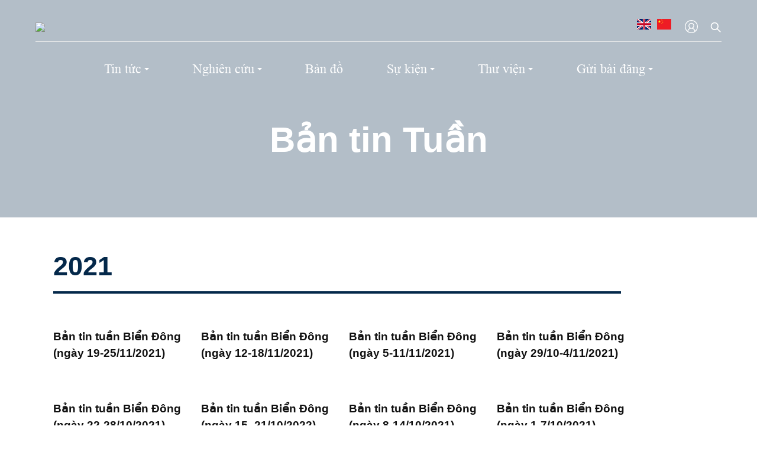

--- FILE ---
content_type: text/html; charset=UTF-8
request_url: https://nghiencuubiendong.vn/ban-tin-tuan.956.snews?year=2021&page=1
body_size: 7543
content:
<!DOCTYPE html>
<html lang="vi" xmlns="http://www.w3.org/1999/xhtml">
<head>
    <meta http-equiv="Content-Type" content="text/html; charset=utf-8">

        <meta name="viewport"
          content="width=device-width, initial-scale=1, minimum-scale=1, maximum-scale=5, user-scalable=yes">
        <meta name="apple-mobile-web-app-capable" content="yes" />
        <meta name="apple-mobile-web-app-title" content="" />
    

    <meta name="description" content="">
    <meta name="keywords" content="">

    <meta property="og:type"               content="article" />
    <meta property="og:image" content="/tool/media/static.lib?_no_image_=1&sid=94&w=200&h=200">
    <meta property="og:title" content="Bản tin Tuần">

    <meta property="og:description" content="">

    <title>
        Bản tin Tuần    </title>
    <link type="image/x-icon" href="/template/ncbd/images/logo/logo_black.png" rel="shortcut icon" />
    <link rel="stylesheet" href="/template/ncbd/css/fontAwesome/css/font-awesome.min.css?v=1628308871" media="all" />
    <link rel="stylesheet" href="/template/ncbd/css/bootstrap.css?v=1632206552" media="all" />
    <link rel="stylesheet" href="/template/ncbd/css/general-inline.css?v=1635146354" media="all" />
    <link rel="stylesheet" href="/template/ncbd/css/general-file.css?v=1632206552" media="all" />


    <link rel="stylesheet" href="/template/ncbd/css/customer.css?v=1640222766" media="all" />
    <link rel="stylesheet" href="/public/events/style-v2.css">

    <link rel="stylesheet" href="/public/css/jquery-ui.css">
    <script src="/public/js/jquery-2.1.4.min.js"></script>
    <script  src="/public/js/jquery-ui.js"></script>
<!--    <script  src="/application/_js/lib_base.js"></script>-->


<!--    <script  src="/template/ncbd/js/zebra_datepicker.min.js"></script>-->
<!--    -->

    <!-- build:head -->


    <div  data-code-pos='qqq1636522680674'  class="google-analytic-code">
    <!-- Google tag (gtag.js) -->
<script async src="https://www.googletagmanager.com/gtag/js?id=G-PECF5200HM"></script>
<script>
  window.dataLayer = window.dataLayer || [];
  function gtag(){dataLayer.push(arguments);}
  gtag('js', new Date());

  gtag('config', 'G-PECF5200HM');
</script>    </div>

        <style>
        .main-content{
            background:url();
        }
        .section-background::before {
            background-color: rgba(4,40,74,0.3);
        }
        .header-contextual .subnav-layout ul>li>a {
            font-weight: bold;
        }

                @media () {
        body:not(.force-desktop) {
            //styles
        }
}
    </style>


    </head>

<body class="homepage">

<!-- Load Facebook SDK for JavaScript -->
<div id="fb-root"></div>
<script>(function(d, s, id) {
        var js, fjs = d.getElementsByTagName(s)[0];
        if (d.getElementById(id)) return;
        js = d.createElement(s); js.id = id;
        js.src = "https://connect.facebook.net/en_US/sdk.js#xfbml=1&version=v3.0";
        fjs.parentNode.insertBefore(js, fjs);
    }(document, 'script', 'facebook-jssdk'));</script>

<!-- FileView=/application/module/news2/index-view/ncbd/index.phtml -->
<section data-code-pos='qqq09658797889078oi' class="section-background mb60 clearfix  hover-show-edit" style="background: url(https://cdn-glx-4.galaxycloud.vn/tool/media/static.lib?sid=94&db681=1&type=mg&id=fn037563&media=image&name=Dieu_ky_Truong_Sa.jpg);">
        <div id="wrap-main-nav" class="section wrap-main-nav folder menu-small1 ">
        
<style>
    .wrap-main-nav .main-header__nav-list-item {
        margin:  0px 0px;
    }
</style>
<div class="container">
    <div class="main-header__top flex">
        <div  data-code-pos='qqq1634607800139'  class="logo hover-show-edit">
                                <a href="/"><img class="logo-white"
                                     src="https://cdn-glx-6.galaxycloud.vn/tool/media/static.lib?sid=94&db681=1&type=mg&id=yd309150&media=image&name=4176.image_remote_1632732800.917"
                                     alt="logo"/></a>
                                    <a href="/"><img class="logo-black"
                                 src="https://cdn-glx-6.galaxycloud.vn/tool/media/static.lib?sid=94&db681=1&type=mg&id=py012845&media=image&name=4176.image_remote_1632732781.5643"
                                 alt="logo"/></a>
                        </div>
        <div class="wrap-main-nav__right">
            <ul class="menu">
                <li><a href="#">Bản tin</a></li>
            </ul>

                        <div class="lang hover-show-edit" style="min-width: 50px; min-height: 30px">
                <a href="https://en.nghiencuubiendong.vn"><img src="/template/ncbd/images/graphics/english.png" /></a> <a href="https://cn.nghiencuubiendong.vn"><img src="/template/ncbd/images/graphics/china.png" /></a>            </div>
            <div class="login">
                                <a href="/default/login">
                                            <svg class="icon-svg">
                            <use xlink:href="/template/ncbd/images/icons/icon.svg#User"></use>
                        </svg>
                                        </a>
            </div>
            <div class="search-btn">
                <a class="auto_search_button">
                    <svg class="icon-svg">
                        <use xlink:href="/template/ncbd/images/icons/icon.svg#search"></use>
                    </svg>
                    <svg class="icon-svg close">
                        <use xlink:href="/template/ncbd/images/icons/icon.svg#close2"></use>
                    </svg>
                </a>
            </div>
            <a href="javascript:;" id="vibeji-ham" class="item"><span></span> <span></span> <span></span></a>
        </div>
        <div class="search-wrap" style="display: none;">
            <input type="text" class="search-wrap-input" id="search-wrap-input" placeholder="Tìm kiếm...">
            <button type="submit" id="submit-search-wrap-input">
                <svg class="icon-svg">
                    <use xlink:href="/template/ncbd/images/icons/icon.svg#search"></use>
                </svg>
            </button>
        </div>
    </div>
    <div class="main-header__nav hover-show-edit">

        <ul class="main-header__nav-list">
            <!--            <li class="main-header__nav-list-item featured">-->
            <!--                <a class="item-link" href="#">CFR Centennial </a>-->
            <!--            </li>-->
            <!--            <li class="main-header__nav-list-item featured">-->
            <!--                <a class="item-link" href="#">Coronavirus</a>-->
            <!--            </li>-->
                            <li data-code-pos='ppp17273987630961' class="main-header__nav-list-item
            dropdown            ">
                    <a class="item-link"
                       href="/tin-tuc.951.snews">Tin tức</a>

                                            <span class="sub_menu"></span>
                        <div data-code-pos='ppp17273987685541' class="level2 main-header__nav-dropdown">
                            <div class="main-header__nav-dropdown-menu-container">
                                <div class="main-header__nav-dropdown-menu-featured">
                                    <div data-code-pos='qqq0237493948' class="featured-title">
                                        Nổi bật                                    </div>

                                    <article data-code-pos='ppp17273987749031' data-code-pos='qqq094850452 951' class="art_item thumb-full">
                                        
                                            <div class="thumb_art">
                                                <a class="thumb_img thumb_5x3"
                                                   href="/ban-tin-tuan-bien-dong-ngay-115-1752024.56562.anews">
                                                    <img alt="Bản tin tuần Biển Đông (ngày 11.5-17.5.2024)" src="https://cdn-glx-8.galaxycloud.vn/tool/media/static.lib?sid=94&db681=1&type=mg&id=zc755450&media=image&name=viber_image_2024-05-25_15-33-43-463.jpg&w=200">
                                                </a>
                                            </div>
                                            <div class="content content-article">
                                                <h3 class="title_news"><a
                                                            href="/ban-tin-tuan-bien-dong-ngay-115-1752024.56562.anews"
                                                            title="#">Bản tin tuần Biển Đông (ngày 11.5-17.5.2024)</a></h3>
                                                <!--                                    <p class="des">-->
                                                <!--                                        Backgrounder by Amelia Cheatham Claire Felter, 08//08/2021-->
                                                <!--                                    </p>-->
                                                <div class="post">
                                                    27/05/2024                                                </div>
                                            </div>

                                                                                </article>
                                </div>
                                <div class="main-header__nav-dropdown-menu-list">
                                    <ul>
                                                                                    <li>
                                                <a href="/tin-cap-nhat.954.snews">Tin cập nhật</a>
                                            </li>
                                                                                    <li>
                                                <a href="/tin-tham-khao.955.snews">Tin tham khảo</a>
                                            </li>
                                                                                    <li>
                                                <a href="/tieu-diem.957.snews">Tiêu điểm</a>
                                            </li>
                                                                                    <li>
                                                <a href="/ban-tin-tuan.956.snews">Bản tin Tuần</a>
                                            </li>
                                                                                    <li>
                                                <a href="/ban-tin-6-thang.1873.snews">Bản tin 6 tháng</a>
                                            </li>
                                                                            </ul>
                                </div>
                            </div>
                        </div>
                                    </li>

                            <li data-code-pos='ppp17273987630961' class="main-header__nav-list-item
            dropdown            ">
                    <a class="item-link"
                       href="/nghien-cuu.952.snews">Nghiên cứu</a>

                                            <span class="sub_menu"></span>
                        <div data-code-pos='ppp17273987685541' class="level2 main-header__nav-dropdown">
                            <div class="main-header__nav-dropdown-menu-container">
                                <div class="main-header__nav-dropdown-menu-featured">
                                    <div data-code-pos='qqq0237493948' class="featured-title">
                                        Nổi bật                                    </div>

                                    <article data-code-pos='ppp17273987749031' data-code-pos='qqq094850452 952' class="art_item thumb-full">
                                        
                                            <div class="thumb_art">
                                                <a class="thumb_img thumb_5x3"
                                                   href="/nang-luc-tac-chien-dien-tu-cua-my-trung-quoc-va-asean.56904.anews">
                                                    <img alt="Năng lực tác chiến điện tử của Mỹ, Trung Quốc và ASEAN" src="https://cdn-glx-6.galaxycloud.vn/tool/media/static.lib?sid=94&db681=1&type=mg&id=pt948763&media=image&name=ảnh_Viber_2025-12-12_09-58-25-302.jpg&w=200">
                                                </a>
                                            </div>
                                            <div class="content content-article">
                                                <h3 class="title_news"><a
                                                            href="/nang-luc-tac-chien-dien-tu-cua-my-trung-quoc-va-asean.56904.anews"
                                                            title="#">Năng lực tác chiến điện tử của Mỹ, Trung Quốc và ASEAN</a></h3>
                                                <!--                                    <p class="des">-->
                                                <!--                                        Backgrounder by Amelia Cheatham Claire Felter, 08//08/2021-->
                                                <!--                                    </p>-->
                                                <div class="post">
                                                    12/12/2025                                                </div>
                                            </div>

                                                                                </article>
                                </div>
                                <div class="main-header__nav-dropdown-menu-list">
                                    <ul>
                                                                                    <li>
                                                <a href="/nghien-cuu-bien-dong.958.snews">Nghiên cứu Biển Đông</a>
                                            </li>
                                                                                    <li>
                                                <a href="/nghien-cuu-quoc-te.959.snews">Nghiên cứu Quốc tế</a>
                                            </li>
                                                                                    <li>
                                                <a href="/goc-nhin-binh-luan.960.snews">Góc nhìn Bình luận</a>
                                            </li>
                                                                                    <li>
                                                <a href="/diem-sach.961.snews">Điểm Sách</a>
                                            </li>
                                                                            </ul>
                                </div>
                            </div>
                        </div>
                                    </li>

                            <li data-code-pos='ppp17273987630961' class="main-header__nav-list-item
                        ">
                    <a class="item-link"
                       href="/ban-do">Bản đồ</a>

                                    </li>

                            <li data-code-pos='ppp17273987630961' class="main-header__nav-list-item
            dropdown            ">
                    <a class="item-link"
                       href="/su-kien.953.snews">Sự kiện</a>

                                            <span class="sub_menu"></span>
                        <div data-code-pos='ppp17273987685541' class="level2 main-header__nav-dropdown">
                            <div class="main-header__nav-dropdown-menu-container">
                                <div class="main-header__nav-dropdown-menu-featured">
                                    <div data-code-pos='qqq0237493948' class="featured-title">
                                        Nổi bật                                    </div>

                                    <article data-code-pos='ppp17273987749031' data-code-pos='qqq094850452 953' class="art_item thumb-full">
                                        
                                            <div class="thumb_art">
                                                <a class="thumb_img thumb_5x3"
                                                   href="/khai-mac-hoi-thao-khoa-hoc-quoc-te-ve-bien-dong-lan-thu-17-doan-ket-trong-bat-dinh.56857.anews">
                                                    <img alt="Khai mạc: Hội thảo khoa học quốc tế về Biển Đông lần thứ 17: “Đoàn kết trong bất định”" src="https://cdn-glx-2.galaxycloud.vn/tool/media/static.lib?sid=94&db681=1&type=mg&id=cm765630&media=image&name=NHT00480.jpg&w=200">
                                                </a>
                                            </div>
                                            <div class="content content-article">
                                                <h3 class="title_news"><a
                                                            href="/khai-mac-hoi-thao-khoa-hoc-quoc-te-ve-bien-dong-lan-thu-17-doan-ket-trong-bat-dinh.56857.anews"
                                                            title="#">Khai mạc: Hội thảo khoa học quốc tế về Biển Đông lần thứ 17: “Đoàn kết trong bất định”</a></h3>
                                                <!--                                    <p class="des">-->
                                                <!--                                        Backgrounder by Amelia Cheatham Claire Felter, 08//08/2021-->
                                                <!--                                    </p>-->
                                                <div class="post">
                                                    03/11/2025                                                </div>
                                            </div>

                                                                                </article>
                                </div>
                                <div class="main-header__nav-dropdown-menu-list">
                                    <ul>
                                                                                    <li>
                                                <a href="/hoi-thao-quoc-te-bien-dong-lan-thu-17.1724.snews">   Hội thảo Quốc tế Biển Đông lần thứ 17  </a>
                                            </li>
                                                                                    <li>
                                                <a href="/thong-tin-va-tu-lieu-hoi-thao-bien-dong.1875.snews">Thông tin và tư liệu Hội thảo Biển Đông</a>
                                            </li>
                                                                                    <li>
                                                <a href="/tin-tuc-hoi-thao-bien-dong.963.snews">Tin tức Hội thảo Biển Đông</a>
                                            </li>
                                                                                    <li>
                                                <a href="/hoi-thao-toa-dam-khac.964.snews">Hội thảo, Tọa đàm khác</a>
                                            </li>
                                                                            </ul>
                                </div>
                            </div>
                        </div>
                                    </li>

                            <li data-code-pos='ppp17273987630961' class="main-header__nav-list-item
            dropdown            ">
                    <a class="item-link"
                       href="/thu-vien.979.snews">Thư viện</a>

                                            <span class="sub_menu"></span>
                        <div data-code-pos='ppp17273987685541' class="level2 main-header__nav-dropdown">
                            <div class="main-header__nav-dropdown-menu-container">
                                <div class="main-header__nav-dropdown-menu-featured">
                                    <div data-code-pos='qqq0237493948' class="featured-title">
                                        Nổi bật                                    </div>

                                    <article data-code-pos='ppp17273987749031' data-code-pos='qqq094850452 979' class="art_item thumb-full">
                                        
                                            <div class="thumb_art">
                                                <a class="thumb_img thumb_5x3"
                                                   href="/vuot-qua-song-du-bien-dong-huong-toi-nam-2021.56081.anews">
                                                    <img alt="Vượt qua sóng dữ Biển Đông hướng tới năm 2021" src="https://cdn-glx-7.galaxycloud.vn/tool/media/static.lib?sid=94&db681=1&type=mg&id=hr908090&media=image&name=1.jpg&w=200">
                                                </a>
                                            </div>
                                            <div class="content content-article">
                                                <h3 class="title_news"><a
                                                            href="/vuot-qua-song-du-bien-dong-huong-toi-nam-2021.56081.anews"
                                                            title="#">Vượt qua sóng dữ Biển Đông hướng tới năm 2021</a></h3>
                                                <!--                                    <p class="des">-->
                                                <!--                                        Backgrounder by Amelia Cheatham Claire Felter, 08//08/2021-->
                                                <!--                                    </p>-->
                                                <div class="post">
                                                    09/04/2020                                                </div>
                                            </div>

                                                                                </article>
                                </div>
                                <div class="main-header__nav-dropdown-menu-list">
                                    <ul>
                                                                                    <li>
                                                <a href="/tong-quan-bien-dong.980.snews">Tổng quan Biển Đông</a>
                                            </li>
                                                                                    <li>
                                                <a href="trung-tam-du-lieu">Trung tâm Dữ liệu</a>
                                            </li>
                                                                                    <li>
                                                <a href="/an-pham.982.snews">Ấn phẩm</a>
                                            </li>
                                                                                    <li>
                                                <a href="/ban-do-hinh-anh.983.snews">Bản đồ, Hình ảnh</a>
                                            </li>
                                                                            </ul>
                                </div>
                            </div>
                        </div>
                                    </li>

                            <li data-code-pos='ppp17273987630961' class="main-header__nav-list-item
            dropdown            ">
                    <a class="item-link"
                       href="/gui-bai-dang.1783.snews">Gửi bài đăng</a>

                                            <span class="sub_menu"></span>
                        <div data-code-pos='ppp17273987685541' class="level2 main-header__nav-dropdown">
                            <div class="main-header__nav-dropdown-menu-container">
                                <div class="main-header__nav-dropdown-menu-featured">
                                    <div data-code-pos='qqq0237493948' class="featured-title">
                                        Nổi bật                                    </div>

                                    <article data-code-pos='ppp17273987749031' data-code-pos='qqq094850452 1783' class="art_item thumb-full">
                                        
                                            <div class="thumb_art">
                                                <a class="thumb_img thumb_5x3"
                                                   href="/the-le-gui-bai-dang-nghien-cuu-bien-dong.56606.anews">
                                                    <img alt="Thể lệ gửi bài đăng Nghiên cứu Biển Đông" src="https://cdn-glx-4.galaxycloud.vn/tool/media/static.lib?sid=94&db681=1&type=mg&id=bc607927&media=image&name=viet-bai.jpg&w=200">
                                                </a>
                                            </div>
                                            <div class="content content-article">
                                                <h3 class="title_news"><a
                                                            href="/the-le-gui-bai-dang-nghien-cuu-bien-dong.56606.anews"
                                                            title="#">Thể lệ gửi bài đăng Nghiên cứu Biển Đông</a></h3>
                                                <!--                                    <p class="des">-->
                                                <!--                                        Backgrounder by Amelia Cheatham Claire Felter, 08//08/2021-->
                                                <!--                                    </p>-->
                                                <div class="post">
                                                    09/08/2024                                                </div>
                                            </div>

                                                                                </article>
                                </div>
                                <div class="main-header__nav-dropdown-menu-list">
                                    <ul>
                                                                            </ul>
                                </div>
                            </div>
                        </div>
                                    </li>

            

                        <li class="item-mobile">
<!--                <a href="#">Bản tin</a>-->

                <div class="lang hover-show-edit" style="min-width: 50px; min-height: 50px">
                                            <a href="#"><img src="/template/ncbd/images/graphics/english.png" alt=""/></a>
                        <a href="#"><img src="/template/ncbd/images/graphics/china.png" alt=""/></a>
                                        </div>
            </li>
        </ul>
    </div>
</div>


<script >

    $("#submit-search-wrap-input").click(function (e) {
        e.preventDefault();
        search();
    });
    $("#search-wrap-input").change(function (e) {
        e.preventDefault();
        search();
    });

    function search() {
        let val = encodeURIComponent($("#search-wrap-input").val());
        window.location.href = "/tim-kiem?q=" + val;
    }
</script>    </div>

    <div class="section-on header-contextual clearfix">
        <div class="container">
            <h1 class="title-page hover-show-edit">
                                <a style="color: inherit" href="/ban-tin-tuan.956.snews">
                    Bản tin Tuần                </a>
            </h1>
<!--            <div class="subnav-layout">Every article of every issue since 1922.</div>-->
        </div>
    </div>
</section>

<section data-code-pos='qqq098956786465078oi' class="container archive-page mb60 clearfix">
    <div class="flex">
        <div class="archive-page__right">
            <div class="magazine-archive-title" style="border-bottom: 4px solid #04284a;">
                <h2 id="" style="color: #04284a">2021</h2>
            </div>

            <div class="list-book grid grid__4">

                                    <article class="art_item thumb-full">
                        <a href="/ban-tin-tuan-bien-dong-ngay-19-25-11-2021.55278.anews">
                            <span class="img">
                                <img src="https://cdn-glx-9.galaxycloud.vn/tool/media/static.lib?sid=94&db681=1&type=mg&id=cs501039&media=image&name=25.11.jpg&w=200" alt="">
                            </span>
                            <h3 class="title_news">
<!--                                <span>Volume Number --><!--</span>-->
                                <div>
                                    Bản tin tuần Biển Đông (ngày 19-25/11/2021)                                </div>
                            </h3>
                        </a>
                    </article>
                                    <article class="art_item thumb-full">
                        <a href="/ban-tin-tuan-bien-dong-ngay-12-18-11-2021.55277.anews">
                            <span class="img">
                                <img src="https://cdn-glx-6.galaxycloud.vn/tool/media/static.lib?sid=94&db681=1&type=mg&id=bq841815&media=image&name=18.11.2021.jpg&w=200" alt="">
                            </span>
                            <h3 class="title_news">
<!--                                <span>Volume Number --><!--</span>-->
                                <div>
                                    Bản tin tuần Biển Đông (ngày 12-18/11/2021)                                </div>
                            </h3>
                        </a>
                    </article>
                                    <article class="art_item thumb-full">
                        <a href="/ban-tin-tuan-bien-dong-ngay-5-11-11-2021.55271.anews">
                            <span class="img">
                                <img src="https://cdn-glx-5.galaxycloud.vn/tool/media/static.lib?sid=94&db681=1&type=mg&id=el547934&media=image&name=11.11.jpg&w=200" alt="">
                            </span>
                            <h3 class="title_news">
<!--                                <span>Volume Number --><!--</span>-->
                                <div>
                                    Bản tin tuần Biển Đông (ngày 5-11/11/2021)                                </div>
                            </h3>
                        </a>
                    </article>
                                    <article class="art_item thumb-full">
                        <a href="/ban-tin-tuan-bien-dong-ngay-29-10-4-11-2021.55276.anews">
                            <span class="img">
                                <img src="https://cdn-glx-4.galaxycloud.vn/tool/media/static.lib?sid=94&db681=1&type=mg&id=wc613741&media=image&name=4.11.2021.jpg&w=200" alt="">
                            </span>
                            <h3 class="title_news">
<!--                                <span>Volume Number --><!--</span>-->
                                <div>
                                    Bản tin tuần Biển Đông (ngày 29/10-4/11/2021)                                </div>
                            </h3>
                        </a>
                    </article>
                                    <article class="art_item thumb-full">
                        <a href="/ban-tin-tuan-bien-dong-ngay-22-28-10-2021.55275.anews">
                            <span class="img">
                                <img src="https://cdn-glx-4.galaxycloud.vn/tool/media/static.lib?sid=94&db681=1&type=mg&id=oy798968&media=image&name=28.10.jpg&w=200" alt="">
                            </span>
                            <h3 class="title_news">
<!--                                <span>Volume Number --><!--</span>-->
                                <div>
                                    Bản tin tuần Biển Đông (ngày 22-28/10/2021)                                </div>
                            </h3>
                        </a>
                    </article>
                                    <article class="art_item thumb-full">
                        <a href="/ban-tin-tuan-bien-dong-ngay-15-21-10-2022.55519.anews">
                            <span class="img">
                                <img src="https://cdn-glx-3.galaxycloud.vn/tool/media/static.lib?sid=94&db681=1&type=mg&id=xo888990&media=image&name=2022-01-21_10-18-21.jpg&w=200" alt="">
                            </span>
                            <h3 class="title_news">
<!--                                <span>Volume Number --><!--</span>-->
                                <div>
                                    Bản tin tuần Biển Đông (ngày 15 -21/10/2022)                                </div>
                            </h3>
                        </a>
                    </article>
                                    <article class="art_item thumb-full">
                        <a href="/ban-tin-tuan-bien-dong-ngay-8-14-10-2021.55270.anews">
                            <span class="img">
                                <img src="https://cdn-glx-8.galaxycloud.vn/tool/media/static.lib?sid=94&db681=1&type=mg&id=lk287779&media=image&name=14.10.jpg&w=200" alt="">
                            </span>
                            <h3 class="title_news">
<!--                                <span>Volume Number --><!--</span>-->
                                <div>
                                    Bản tin tuần Biển Đông (ngày 8-14/10/2021)                                </div>
                            </h3>
                        </a>
                    </article>
                                    <article class="art_item thumb-full">
                        <a href="/ban-tin-tuan-bien-dong-ngay-1-7-10-2021.54982.anews">
                            <span class="img">
                                <img src="https://cdn-glx-8.galaxycloud.vn/tool/media/static.lib?sid=94&db681=1&type=mg&id=ru048241&media=image&name=2021-10-13_18-05-18.png&w=200" alt="">
                            </span>
                            <h3 class="title_news">
<!--                                <span>Volume Number --><!--</span>-->
                                <div>
                                    Bản tin tuần Biển Đông (ngày 1-7/10/2021)                                </div>
                            </h3>
                        </a>
                    </article>
                                    <article class="art_item thumb-full">
                        <a href="/ban-tin-tuan-bien-dong-ngay-24-30-9-2021.54929.anews">
                            <span class="img">
                                <img src="https://cdn-glx-2.galaxycloud.vn/tool/media/static.lib?sid=94&db681=1&type=mg&id=co201200&media=image&name=2021-10-05_23-39-15.png&w=200" alt="">
                            </span>
                            <h3 class="title_news">
<!--                                <span>Volume Number --><!--</span>-->
                                <div>
                                    Bản tin tuần Biển Đông (ngày 24-30/9/2021)                                 </div>
                            </h3>
                        </a>
                    </article>
                                    <article class="art_item thumb-full">
                        <a href="/ban-tin-tuan-bien-dong-ngay-3-9-9-2021.54931.anews">
                            <span class="img">
                                <img src="https://cdn-glx-9.galaxycloud.vn/tool/media/static.lib?sid=94&db681=1&type=mg&id=wm784941&media=image&name=2021-09-17_10-47-33.jpg&w=200" alt="">
                            </span>
                            <h3 class="title_news">
<!--                                <span>Volume Number --><!--</span>-->
                                <div>
                                    Bản tin tuần Biển Đông (ngày 3-9/9/2021)                                 </div>
                            </h3>
                        </a>
                    </article>
                                    <article class="art_item thumb-full">
                        <a href="/ban-tin-tuan-bien-dong-ngay-27-8-2-9-2021.54930.anews">
                            <span class="img">
                                <img src="https://cdn-glx-1.galaxycloud.vn/tool/media/static.lib?sid=94&db681=1&type=mg&id=az708934&media=image&name=2021-09-08_10-12-30.jpg&w=200" alt="">
                            </span>
                            <h3 class="title_news">
<!--                                <span>Volume Number --><!--</span>-->
                                <div>
                                    Bản tin tuần Biển Đông (ngày 27/8-2/9/2021)                                 </div>
                            </h3>
                        </a>
                    </article>
                                    <article class="art_item thumb-full">
                        <a href="/ban-tin-tuan-bien-dong-ngay-20-26-8-2021.50888.anews">
                            <span class="img">
                                <img src="https://cdn-glx-9.galaxycloud.vn/tool/media/static.lib?sid=94&db681=1&type=mg&id=vb380362&media=image&name=1.jpg&w=200" alt="">
                            </span>
                            <h3 class="title_news">
<!--                                <span>Volume Number --><!--</span>-->
                                <div>
                                    Bản tin tuần Biển Đông (ngày 20-26/8/2021)                                 </div>
                            </h3>
                        </a>
                    </article>
                            </div>
        </div>
    </div>

</section>
<section  data-code-pos='qqq1635931246156' class="container min-container clearfix">
    
<ul ppp983457392475394759 class='pagination'><li class='page-item'><a title='Prev (36)' class='page-link' href='/ban-tin-tuan.956.snews?year=2021&page=1' aria-label=''>
                <icon style='margin-right: 5px' class='fa fa-angle-left'></icon>
            </a></li><li class='page-item'><a style='border: 1px solid #ccc; border-radius: 50%'  title='Go to 1' class='page-link' href='/ban-tin-tuan.956.snews?year=2021&page=1'>1</a></li><li class='page-item'><a  title='Go to 1' class='page-link' href='/ban-tin-tuan.956.snews?year=2021&page=2'>2</a></li><li class='page-item'><a  title='Go to 2' class='page-link' href='/ban-tin-tuan.956.snews?year=2021&page=3'>3</a></li><li class='page-item'><a  title='Next (36)' class='page-link' href='/ban-tin-tuan.956.snews?year=2021&page=2' >
                <icon style='margin-left: 5px' class='fa fa-angle-right'></icon>
            </a></li>
</ul></section>
<!--Footer-->
<footer data-code-pos='qqq23543454565456r' class="footer clearfix">
    <div class="container">
        <div class="flex footer__top hover-show-edit">
                        <a class="logo" href="/">
                <img class="logo-black" src="https://cdn-glx-9.galaxycloud.vn/tool/media/static.lib?sid=94&db681=1&type=mg&id=py012845&media=image&name=4176.image_remote_1632732781.5643" alt="logo"/>
            </a>
                        <div class="menu-wrapper">
                <ul class=" hover-show-edit">
                    <li><a href="https://nghiencuubiendong.vn/#">Thông tin chung</a></li><li><a href="https://nghiencuubiendong.vn/#">Sơ đồ website</a></li><li><a href="https://nghiencuubiendong.vn/333">Điều khoản sử dụng</a></li><li><a href="https://nghiencuubiendong.vn/#">Liên hệ</a></li><li><a href="https://nghiencuubiendong.vn/#">Hỗ trợ</a></li><li><a href="https://nghiencuubiendong.vn/#">Đăng ký nhận tin</a></li>                </ul>
            </div>
        </div>
        <div class="flex footer__bottom">
            <div class="hover-show-edit" style="min-width: 100px; min-height: 10px">
                            </div>
            <div class="social hover-show-edit">
                Theo dõi Nghiencuubiendong trên<a href="https://www.facebook.com/eastseastudies/?__xts__[0]=68.[base64]&amp;__xts__[1]=68.[base64]&amp;hc_ref=ARQKIAI_IoWdqwczXA7EpvAYw_X69xaApqmxDM8PW3UJjHq0MFxDPdBAo523K_OcvFY&amp;fref=nf&amp;__tn__=kC-R"><i class="fa fa-facebook-square" style="color: #1877f2;"></i></a>  <a href="https://twitter.com/scs_connect"><i class="fa fa-twitter" style="color: #1da1f2 !important;"></i></a>   <a href="https://www.youtube.com/user/fromtheocean405/"><img class="img-responsive-glx" src="https://cdn-glx-6.galaxycloud.vn/tool/media/static.lib?sid=94&amp;db68=1&amp;type=mg&amp;id=ix540561&amp;media=image" style="width: 18px; height: 13px;" /></a>  <a href="https://vt.tiktok.com/ZSeMp6PDg/"><img class="img-responsive-glx" src="https://cdn-glx-3.galaxycloud.vn/tool/media/static.lib?sid=94&amp;db68=1&amp;type=mg&amp;id=nx890876&amp;media=image" style="width: 25px; height: 14px;" /></a> <a href="https://www.instagram.com/scs_connect/"><img class="img-responsive-glx" src="https://cdn-glx-3.galaxycloud.vn/tool/media/static.lib?sid=94&amp;db68=1&amp;type=mg&amp;id=ta205180&amp;media=image" style="width: 17px; height: 17px;" /></a>            </div>
        </div>
    </div>
</footer>
<!--End Footer-->


<!--Back to top-->
<a href="javascript:;" id="to_top">
    <i class="fa fa-long-arrow-up"></i>
</a>
<div class="overlay-bg"></div>
<!--Jquery lib-->


<script  src="/template/ncbd/js/swiper.min.js?v=1628308871"></script>
<script  src="/template/ncbd/js/svgxuse.js?v=1628308871"></script>
<script  src="/template/ncbd/js/css-vars-ponyfill.js?v=1628308871"></script>

<script  src="/template/ncbd/js/bootstrap.min.js?v=1628308871"></script>
<script  src="/template/ncbd/js/common.js?v=1631706974"></script>
<script  src="/template/ncbd/js/custom.js?v=1631706974"></script>
<!-- build:script -->

<script src="/application/_js/common_glx.js.php"></script>

<div class="clearfix"></div>
<script>

    $(function (){


        if($('.section-on').length){
        var fixmeTop = $('.section-on').offset().top;

        $(window).scroll(function() {
            var currentScroll = $(window).scrollTop();
            if (currentScroll > fixmeTop) {
                $('.wrap-main-nav').addClass('fixed');
            } else {
                $('.wrap-main-nav').removeClass('fixed');
            }
        });
        }
        // Hide  wrap-main-nav on on scroll down
        var didScroll;
        var lastScrollTop = 0;
        var delta = 10;
        var navbarHeight = $('.fixed').outerHeight();

        $(window).scroll(function(event){
            didScroll = true;
        });

        setInterval(function() {
            if (didScroll) {
                hasScrolled();
                didScroll = false;
            }
        }, 0);

        function hasScrolled() {
            var st = $(this).scrollTop();

            // Make sure they scroll more than delta
            if(Math.abs(lastScrollTop - st) <= delta)
                return;

            // If they scrolled down and are past the navbar, add class .nav-up.
            // This is necessary so you never see what is "behind" the navbar.
            if (st > lastScrollTop && st > navbarHeight){
                // Scroll Down
                $('.fixed').removeClass('nav-down').addClass('nav-up');
                // $('.js-form_search').slideUp('fast');
            } else {
                // Scroll Up
                if(st + $(window).height() < $(document).height()) {
                    $('.fixed').removeClass('nav-up').addClass('nav-down');
                }


            }

            lastScrollTop = st;
        }


    })
</script>

<script src="/public/js/lazysizes.min.js"> </script>


</body>

</html>
<!-- LOADTIME1 = 1.0476 (ActionTime: 0.8257) , 18.218.126.207

 *** This website is designed by GalaxyCloud.vn *** 
 -->

--- FILE ---
content_type: text/javascript
request_url: https://nghiencuubiendong.vn/template/ncbd/js/common.js?v=1631706974
body_size: 2515
content:
(function ($) {
    "use strict";
    var iOS = /iPad|iPhone|iPod/.test(navigator.userAgent) && !window.MSStream;
    var isMobile = {
        Android: function () {
            return navigator.userAgent.match(/Android/i);
        },
        BlackBerry: function () {
            return navigator.userAgent.match(/BlackBerry/i);
        },
        iOS: function () {
            return navigator.userAgent.match(/iPhone|iPad|iPod/i);
        },
        Opera: function () {
            return navigator.userAgent.match(/Opera Mini/i);
        },
        Windows: function () {
            return navigator.userAgent.match(/IEMobile/i);
        },
        any: function () {
            return (isMobile.Android() || isMobile.BlackBerry() || isMobile.iOS() || isMobile.Opera() || isMobile.Windows());
        }
    }

    //backToTop
    function backToTop() {
        $(window).scroll(function () {
            if ($(window).scrollTop() >= 200) {
                $('#to_top').fadeIn();
            } else {
                $('#to_top').fadeOut();
            }
        });

        $("#to_top").click(function () {
            $("html, body").animate({
                scrollTop: 0
            });
            return false;
        });
    }

    //resizeSite
    function resizeSite() {

    }
    //onCLick
    function onCLick() {

        $('.auto_search_button').click(function () {
            $('.search-wrap input').focus();
            if (!$(this).hasClass('is-clicked')) {
                $(this).addClass('is-clicked');
            } else {
                $(this).removeClass('is-clicked');
            }
            $('.search-wrap ').animate({
                width: 'toggle'
            });
        });

        $(".tab-default a").click(function (event) {
            $(".tab-default a").removeClass("active")
            if (!$(this).hasClass("active")) {
                $(this).addClass("active");
            } else {
                $(this).removeClass("active");
            }
            event.preventDefault();
            var tab = $(this).attr("href");
            $(".tab-content >div").not(tab).css("display", "none");
            $(tab).fadeIn();
        });

        $('#vibeji-ham').off('click').on('click', function () {
            $(this).toggleClass('open');
            $('.main-header__nav').toggleClass('open');
            $('body').css('overflow', $(this).hasClass('open') ? 'hidden' : '')
        });


        $('.sub_menu').click(function () {
            if ($(this).next('.level2').css('display') == 'none') {
                $(this).addClass('active');
                $(this).parent().addClass('open');
            } else {
                $(this).removeClass('active');
                $(this).parent().removeClass('open');
            };
            $(this).next('.level2').slideToggle("slow", function () {});
        });

        $('.sub-icon2').click(function () {
            if ($(this).next('ul').css('display') == 'none') {
                $(this).html('-');
            } else {
                $(this).html('+');
            };
            $(this).next('ul').slideToggle("slow", function () {});
        });

		$(".dropdown").find(".dropbtn").click(function () {
			$(".dropdown").find('.dropdown-content').fadeOut();
			if ($(this).next().css('display') == 'none') {
				$('.dropdown-content').fadeOut();
				$(this).next().stop(true, true).fadeIn();
				$('.dropdown').removeClass('active');
				$(this).parent().addClass('active');
			} else {
				$(this).parent().find('.dropdown-content').fadeOut();
				$('.dropdown').removeClass('active');
			}
		});
		$(document).click(function () {
			$(".dropdown .dropbtn").removeClass('active');
			$(".dropdown").find('.dropdown-content').fadeOut();
            $('.dropdown').removeClass('active');
		});
		$(".dropdown .dropbtn").click(function (event) {
			event.stopPropagation();
            
		});

        // $('.subnav-layout .item-link').click(function () {
        //     if (!$(this).hasClass("active")) {
        //         $(this).addClass("active");
        //     } else {
        //         $(this).removeClass("active");
        //     }
        //     $(".sub-menu").animate({
        //         height: "toggle"
        //     });
        // });

        $('.subnav-layout .item-link').click(function () {
            if (!$(this).hasClass("active")) {
                $(this).addClass("active");
            } else {
                $(this).removeClass("active");
            }            
            $('.sub-menu').slideToggle("slow", function () {});
        });
        $(document).click(function () {
            $('.sub-menu').slideUp();
            $('.subnav-layout .item-link').removeClass("active");
        });
        $('.subnav-layout .item-link').click(function (event) {
            event.stopPropagation();
        });

        $('.magazine-archive-decade .btn').click(function () {
            if (!$(this).hasClass("active")) {
                $(this).addClass("active");
                $('.magazine-archive-decade__ul').fadeIn();
            } else {
                $(this).removeClass("active");
                $('.magazine-archive-decade__ul').fadeOut();
            }            
        });        
        $(".filter-mobile .filter").click(function (event) {
            if (!$(this).hasClass("active")) {
                $(this).addClass("active");
                $('.view-filters').fadeIn();
                $('body').css("overflow", "hidden");
            } else {
                $(this).removeClass("active");
                $('.view-filters').fadeOut();
                $('body').css("overflow", "visible");
            }
        });
        $(".view-filters .close").click(function (event) {
            $('.view-filters').fadeOut();
            $('body').css("overflow", "visible");
            $(".filter-mobile .filter").removeClass("active");
        });
    }
    //scrollBar
    function slideSwiper() {
        // Slide dự án
        var swiperduan = new Swiper('#slide-spotlight', {
            spaceBetween: 40,
            slidesPerView: 3,
            slidesPerGroup: 3,
            navigation: {
                nextEl: ".section-spotlight .swiper-button-next",
                prevEl: ".section-spotlight .swiper-button-prev",
            },
            breakpoints: {
                991: {
                    slidesPerView: 2,
                },
                767: {
                    slidesPerView: 2,
                    spaceBetween: 10,
                    slidesPerGroup: 2
                },
                575: {
                    slidesPerView: 1,
                    spaceBetween: 10,
                    slidesPerGroup: 1
                }
            }
        });       

    }

    //scrollBar
    function scrollBar() {
        // });
        var scrollContainer = $(".scrollbar-inner");
        if (scrollContainer.length > 0) {
            scrollContainer.scrollbar();
        }
    }

	function datepicker() {
		// $('.datepicker-input').Zebra_DatePicker({
		// 	format: 'd/m/Y'
		// });

	}    

    $(function () {
        backToTop();
        onCLick();
        slideSwiper();
        cssVars();
        scrollBar();
        datepicker();
    });
    $(window).on('load resize', function () {
        resizeSite()
    });
})(jQuery);


//Custom select
var x, i, j, l, ll, selElmnt, a, b, c;
/*look for any elements with the class "custom-select":*/
x = document.getElementsByClassName("custom-select");
l = x.length;
for (i = 0; i < l; i++) {
  selElmnt = x[i].getElementsByTagName("select")[0];
  ll = selElmnt.length;
  /*for each element, create a new DIV that will act as the selected item:*/
  a = document.createElement("DIV");
  a.setAttribute("class", "select-selected");
  a.innerHTML = selElmnt.options[selElmnt.selectedIndex].innerHTML;
  x[i].appendChild(a);
  /*for each element, create a new DIV that will contain the option list:*/
  b = document.createElement("DIV");
  b.setAttribute("class", "select-items select-hide");
  for (j = 1; j < ll; j++) {
    /*for each option in the original select element,
    create a new DIV that will act as an option item:*/
    c = document.createElement("DIV");
    c.innerHTML = selElmnt.options[j].innerHTML;
    c.addEventListener("click", function(e) {
        /*when an item is clicked, update the original select box,
        and the selected item:*/
        var y, i, k, s, h, sl, yl;
        s = this.parentNode.parentNode.getElementsByTagName("select")[0];
        sl = s.length;
        h = this.parentNode.previousSibling;
        for (i = 0; i < sl; i++) {
          if (s.options[i].innerHTML == this.innerHTML) {
            s.selectedIndex = i;
            h.innerHTML = this.innerHTML;
            y = this.parentNode.getElementsByClassName("same-as-selected");
            yl = y.length;
            for (k = 0; k < yl; k++) {
              y[k].removeAttribute("class");
            }
            this.setAttribute("class", "same-as-selected");
            break;
          }
        }
        h.click();
    });
    b.appendChild(c);
  }
  x[i].appendChild(b);
  a.addEventListener("click", function(e) {
      /*when the select box is clicked, close any other select boxes,
      and open/close the current select box:*/
      e.stopPropagation();
      closeAllSelect(this);
      this.nextSibling.classList.toggle("select-hide");
      this.classList.toggle("select-arrow-active");
    });
}
function closeAllSelect(elmnt) {
  /*a function that will close all select boxes in the document,
  except the current select box:*/
  var x, y, i, xl, yl, arrNo = [];
  x = document.getElementsByClassName("select-items");
  y = document.getElementsByClassName("select-selected");
  xl = x.length;
  yl = y.length;
  for (i = 0; i < yl; i++) {
    if (elmnt == y[i]) {
      arrNo.push(i)
    } else {
      y[i].classList.remove("select-arrow-active");
    }
  }
  for (i = 0; i < xl; i++) {
    if (arrNo.indexOf(i)) {
      x[i].classList.add("select-hide");
    }
  }
}
/*if the user clicks anywhere outside the select box,
then close all select boxes:*/
document.addEventListener("click", closeAllSelect);
